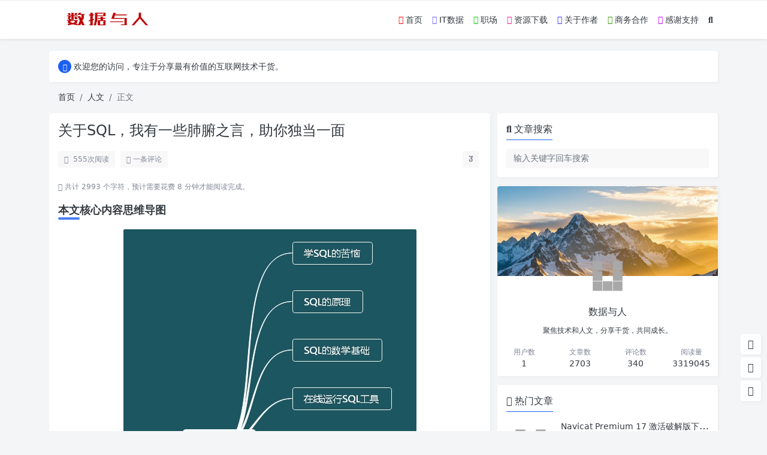

--- FILE ---
content_type: text/html; charset=UTF-8
request_url: http://www.shujuyr.com/168.html
body_size: 17937
content:
<!doctype html><html><head><script data-no-optimize="1">var litespeed_docref=sessionStorage.getItem("litespeed_docref");litespeed_docref&&(Object.defineProperty(document,"referrer",{get:function(){return litespeed_docref}}),sessionStorage.removeItem("litespeed_docref"));</script> <meta charset="UTF-8"><meta name="viewport" content="width=device-width, user-scalable=no, initial-scale=1.0, maximum-scale=1.0, minimum-scale=1.0"><meta http-equiv="X-UA-Compatible" content="ie=edge"><meta http-equiv='content-language' content='zh_CN'><link rel="shortcut icon" href="http://www.shujuyr.com/wp-content/uploads/2024/12/微信图片_20240311210457.jpg"><link rel="apple-touch-icon" href="http://www.shujuyr.com/wp-content/uploads/2024/12/微信图片_20240311210457.jpg"/><title>关于SQL，我有一些肺腑之言，助你独当一面 - 数据与人</title><meta name="keywords" content=""/><meta name="description" content="本文核心内容思维导图 一、学SQL的苦恼 很多朋友向我请教过如何学习SQL，我发现大家在学习 SQL 的时候，最大的问题不是 SQL 语法，而是对 SQL 原理的不熟悉。 对于初学者而言，往往被 SQL 能做什么，为什么会有 SQL 这门语言给迷惑到了。这篇文章，笔者希望给大家提供一种轻松学 ..."/><link rel="canonical" href="https://www.shujuyr.com/168.html"><meta name='robots' content='max-image-preview:large' /><style>img:is([sizes="auto" i], [sizes^="auto," i]) { contain-intrinsic-size: 3000px 1500px }</style><link data-optimized="2" rel="stylesheet" href="https://www.shujuyr.com/wp-content/litespeed/css/ecfea7d3b6d39b2116773052ee895843.css?ver=4364a" /><style id='puock-inline-css' type='text/css'>body{--pk-c-primary:#1c60f3}:root{--puock-block-not-tran:100%}</style><style id='classic-theme-styles-inline-css' type='text/css'>/*! This file is auto-generated */.wp-block-button__link{color:#fff;background-color:#32373c;border-radius:9999px;box-shadow:none;text-decoration:none;padding:calc(.667em + 2px) calc(1.333em + 2px);font-size:1.125em}.wp-block-file__button{background:#32373c;color:#fff;text-decoration:none}</style><script type="litespeed/javascript" data-src="http://www.shujuyr.com/wp-includes/js/jquery/jquery.min.js" id="jquery-core-js"></script><link rel="icon" href="https://www.shujuyr.com/wp-content/uploads/2020/06/cropped-数据与人1-32x32.jpg" sizes="32x32" /><link rel="icon" href="https://www.shujuyr.com/wp-content/uploads/2020/06/cropped-数据与人1-192x192.jpg" sizes="192x192" /><link rel="apple-touch-icon" href="https://www.shujuyr.com/wp-content/uploads/2020/06/cropped-数据与人1-180x180.jpg" /><meta name="msapplication-TileImage" content="https://www.shujuyr.com/wp-content/uploads/2020/06/cropped-数据与人1-270x270.jpg" /> <script type="litespeed/javascript">var _hmt=_hmt||[];(function(){var hm=document.createElement("script");hm.src="https://hm.baidu.com/hm.js?b3465b816b25f018aac1cc89778b84b6";var s=document.getElementsByTagName("script")[0];s.parentNode.insertBefore(hm,s)})()</script> </head><body class="puock-auto custom-background"><div><div class="progress" id="page-read-progress"><div class="progress-bar progress-bar-striped progress-bar-animated" aria-valuenow="0" aria-valuemin="0" aria-valuemax="100" role="progressbar"></div></div><div id="header-box" class=""></div><header id="header" class=" "><div class="navbar navbar-dark shadow-sm"><div class="container"> <a href="https://www.shujuyr.com" id="logo" class="navbar-brand logo-loop-light"> <img data-lazyloaded="1" src="[data-uri]" width="500" height="125" id="logo-light" alt="logo" class="w-100 " data-src="https://www.shujuyr.com/wp-content/uploads/2024/12/ssssjjjj.png"> <img data-lazyloaded="1" src="[data-uri]" width="500" height="125" id="logo-dark" alt="logo" class="w-100 d-none" data-src="https://www.shujuyr.com/wp-content/uploads/2024/12/ssssjjjj.png"> </a><div class="d-none d-lg-block puock-links"><div id="menus" class="t-md "><ul><li id='menu-item-64' class='menu-item-64 menu-item menu-item-type-custom menu-item-object-custom '><a class='ww' data-color='auto' href='http://www.shujuyr.com/'><i class="fas fa-home-lg-alt" style="color:#FF0000"></i> 首页</a><li id='menu-item-151' class='menu-item-151 menu-item menu-item-type-taxonomy menu-item-object-category '><a class='ww' data-color='auto' href='https://www.shujuyr.com/category/%e6%95%b0%e6%8d%ae/'><i class="fas fa-laptop-code" style="color:#6666ff"></i> IT数据</a><li id='menu-item-152' class='menu-item-152 menu-item menu-item-type-taxonomy menu-item-object-category current-post-ancestor current-menu-parent current-post-parent '><a class='ww' data-color='auto' href='https://www.shujuyr.com/category/%e4%ba%ba%e6%96%87/'><i class="fas fa-graduation-cap" style="color:#00cc00"></i> 职场</a><li id='menu-item-270' class='menu-item-270 menu-item menu-item-type-taxonomy menu-item-object-category '><a class='ww' data-color='auto' href='https://www.shujuyr.com/category/%e8%b5%84%e6%ba%90/'><i class="fas fa-book" style="color:#ff1493"></i> 资源下载</a><li id='menu-item-65' class='menu-item-65 menu-item menu-item-type-post_type menu-item-object-page '><a class='ww' data-color='auto' href='https://www.shujuyr.com/%e5%85%b3%e4%ba%8e'><i class="fas fa-user-graduate" style="color:#3333ff"></i> 关于作者</a><li id='menu-item-68' class='menu-item-68 menu-item menu-item-type-post_type menu-item-object-page '><a class='ww' data-color='auto' href='https://www.shujuyr.com/%e8%81%94%e7%b3%bb'><i class="fab fa-weixin" style="color:#339900"></i> 商务合作</a><li id='menu-item-8112' class='menu-item-8112 menu-item menu-item-type-custom menu-item-object-custom '><a class='ww' data-color='auto' href='http://www.shujuyr.com/8103.html'><i class="fas fa-heart" style="color:#cc00ff"></i> 感谢支持</a><li><a class="search-modal-btn" data-bs-toggle="tooltip" title="搜索" href="javascript:void(0)"><i class="fa fa-search"></i></a></li></ul></div></div><div class="mobile-menus d-block d-lg-none p-1 puock-text"> <i class="fa fa-bars t-md mr-2 mobile-menu-s"></i> <i class="search-modal-btn fa fa-search t-md position-relative" style="top:0.5px"></i></div></div></div></header><div id="search" class="d-none"><div class="w-100 d-flex justify-content-center"><div id="search-main" class="container p-block"><form class="global-search-form" action="https://www.shujuyr.com"><div class="search-layout"><div class="search-input"> <input required type="text" name="s" class="form-control" placeholder="请输入搜索关键字"></div><div class="search-start"> <button type="submit" class="btn-dark btn"><i class="fa fa-search mr-1"></i>搜索</button></div><div class="search-close-btn"> <button type="button" class="btn-danger btn ml-1 search-modal-btn"><i class="fa fa-close"></i></button></div></div></form></div></div></div><div id="mobile-menu" class="d-none"><div class="menus"><div class="p-block"><div class="text-end"><i class="fa fa-close t-xl puock-link mobile-menu-close ta3"></i></div><nav><ul class='puock-links t-md'><li id='menu-item-64' class='menu-item-64 menu-item menu-item-type-custom menu-item-object-custom '><span><a href="http://www.shujuyr.com/"><i class="fas fa-home-lg-alt" style="color:#FF0000"></i> 首页</a></span><li id='menu-item-151' class='menu-item-151 menu-item menu-item-type-taxonomy menu-item-object-category '><span><a href="https://www.shujuyr.com/category/%e6%95%b0%e6%8d%ae/"><i class="fas fa-laptop-code" style="color:#6666ff"></i> IT数据</a></span><li id='menu-item-152' class='menu-item-152 menu-item menu-item-type-taxonomy menu-item-object-category current-post-ancestor current-menu-parent current-post-parent '><span><a href="https://www.shujuyr.com/category/%e4%ba%ba%e6%96%87/"><i class="fas fa-graduation-cap" style="color:#00cc00"></i> 职场</a></span><li id='menu-item-270' class='menu-item-270 menu-item menu-item-type-taxonomy menu-item-object-category '><span><a href="https://www.shujuyr.com/category/%e8%b5%84%e6%ba%90/"><i class="fas fa-book" style="color:#ff1493"></i> 资源下载</a></span><li id='menu-item-65' class='menu-item-65 menu-item menu-item-type-post_type menu-item-object-page '><span><a href="https://www.shujuyr.com/%e5%85%b3%e4%ba%8e"><i class="fas fa-user-graduate" style="color:#3333ff"></i> 关于作者</a></span><li id='menu-item-68' class='menu-item-68 menu-item menu-item-type-post_type menu-item-object-page '><span><a href="https://www.shujuyr.com/%e8%81%94%e7%b3%bb"><i class="fab fa-weixin" style="color:#339900"></i> 商务合作</a></span><li id='menu-item-8112' class='menu-item-8112 menu-item menu-item-type-custom menu-item-object-custom '><span><a href="http://www.shujuyr.com/8103.html"><i class="fas fa-heart" style="color:#cc00ff"></i> 感谢支持</a></span></ul></nav></div></div></div><div id="mobile-menu-backdrop" class="modal-backdrop d-none"></div><div id="search-backdrop" class="modal-backdrop d-none"></div><div id="post" class="container mt20"><div class="puock-text p-block t-md global-top-notice"><div data-swiper="init" data-swiper-class="global-top-notice-swiper" data-swiper-args='{"direction":"vertical","autoplay":{"delay":3000,"disableOnInteraction":false},"loop":true}'><div class="swiper global-top-notice-swiper"><div class="swiper-wrapper"><div class="swiper-slide t-line-1"> <a class="ta3" data-no-instant href="javascript:void(0)"> <span class="notice-icon"><i class="fa fa-volume-up"></i></span> <span>欢迎您的访问，专注于分享最有价值的互联网技术干货。</span> </a></div><div class="swiper-slide t-line-1"> <a class="ta3" data-no-instant href="javascript:void(0)"> <span class="notice-icon"><i class="fa fa-volume-up"></i></span> <span>如您看到文章有误、链接失效，可以留言给我们，我们将及时处理。</span> </a></div><div class="swiper-slide t-line-1"> <a class="ta3" data-no-instant href="https://www.shujuyr.com/"> <span class="notice-icon"><i class="fa fa-volume-up"></i></span> <span>Ctrl+D 收藏本站，防止丢失。</span> </a></div></div></div></div></div><div id="breadcrumb" class=""><nav aria-label="breadcrumb"><ol class="breadcrumb"><li class="breadcrumb-item"><a class="a-link" href="https://www.shujuyr.com">首页</a></li><li class="breadcrumb-item"><a class="a-link" href="https://www.shujuyr.com/category/%e4%ba%ba%e6%96%87/">人文</a></li><li class="breadcrumb-item active " aria-current="page">正文</li></div></nav></ol><div class="row row-cols-1 post-row"><div id="post-main" class="col-lg-8 col-md-12 "><div class="p-block"><div><h1 id="post-title" class="mb-0 puock-text t-xxl">关于SQL，我有一些肺腑之言，助你独当一面</h1></div><div class="options p-flex-sbc mt20"><div><div class="option puock-bg ta3 t-sm mr-1"><i class="fa-regular fa-eye mr-1"></i> <span id="post-views">555</span><span>次阅读</span></div> <a href="#comments"><div class="option puock-bg ta3 t-sm mr-1"><i class="fa-regular fa-comment mr-1"></i>一条评论</div> </a></div><div><div class="option puock-bg ta3 t-sm mr-1 d-none d-lg-inline-block post-main-size"> <i class="fa fa-up-right-and-down-left-from-center"></i></div></div></div><div class="mt20 entry-content-box"><div class="entry-content show-link-icon content-main puock-text "><p class="fs12 c-sub no-indent"> <i class="fa-regular fa-clock"></i> 共计 2993 个字符，预计需要花费 8 分钟才能阅读完成。</p><h5 class="wp-block-heading"><strong>本文核心内容思维导图<br /></strong></h5><div class="wp-block-group"><div class="wp-block-group__inner-container is-layout-flow wp-block-group-is-layout-flow"><figure class="wp-block-image size-large"><img title="关于SQL，我有一些肺腑之言，助你独当一面" alt="关于SQL，我有一些肺腑之言，助你独当一面" fetchpriority="high" decoding="async" width="489" height="727" class="wp-image-169" data-src="https://www.shujuyr.com/wp-content/uploads/2020/06/关于SQL.jpg" data-lazy="true" src="http://www.shujuyr.com/wp-content/themes/wordpress-theme-puock-2.8.11/assets/img/z/load.svg" alt="" srcset="https://www.shujuyr.com/wp-content/uploads/2020/06/关于SQL.jpg 489w, https://www.shujuyr.com/wp-content/uploads/2020/06/关于SQL-202x300.jpg 202w" sizes="(max-width: 489px) 100vw, 489px" /></figure/></div></div><h4 class="wp-block-heading"><strong>一、学SQL的苦恼</strong></h4><hr class="wp-block-separator" /><p>很多朋友向我请教过如何学习SQL，我发现大家在学习 SQL 的时候，最大的问题不是 SQL 语法，而是对 SQL 原理的不熟悉。</p><p>对于初学者而言，往往被 SQL 能做什么，为什么会有 SQL 这门语言给迷惑到了。这篇文章，笔者希望给大家提供一种轻松学 SQL 的方法。<strong><br /></strong></p><h4 class="wp-block-heading"><strong>二、SQL 的原理</strong></h4><hr class="wp-block-separator" /><p>SQL 的原理，说白了非常简单，一言以蔽之：<strong>集合运算</strong>。</p><p>所有复杂的 SQL 语句，命令都是围绕着这个本质在做文章。来，让我们回顾一下集合的概念集合，最简单的例子就是数组，比如 { a, b, c, d}。</p><h4 class="wp-block-heading"><strong>三、SQL 的数学基础</strong></h4><hr class="wp-block-separator" /><p><strong>无非就是交换律/结合律/分配率/同一律</strong>千万别被教科书上的数学符号吓到，而失去了学习SQL的兴趣。我知道对你完全是小菜一碟。</p><h4 class="wp-block-heading"><strong>四，在线运行SQL工具</strong></h4><hr class="wp-block-separator" /><p><strong>推荐可在线执行SQL的工具: http://sqlfiddle.com/</strong><br />这款工具，有两大特点：</p><ul class="wp-block-list"><li>支持六大数据库，MySQL,Oracle,SQL Server,PostgreSQL,SQLite;</li><li>支持在线编辑及执行SQL，无需自搭数据库环境</li></ul><p>简单了解下：</p><p>可以选择任意数据库进行模拟操练，免去搭环境的时间。我们成功的完成了第一步。</p><p>&nbsp;</p><h4 class="wp-block-heading"><strong>五、SQL 简易实战</strong></h4><p>基础阶段无非就是增删改查，本文就不再一一演示。</p><p>到此为止，所有的SQL基本操作你都会了。</p><p>&nbsp;</p><h4 class="wp-block-heading"><strong>六、SQL 晋级分水岭</strong></h4><hr class="wp-block-separator" /><p>勤能补拙是良训，一分辛苦一份才。高薪意味着有竞争力，有竞争力意味着花过功夫磨炼，看一遍就会的东西是要烂大街的。</p><p>因此当大家都度过第一阶段之后，如何意识到还有第二阶段，第三阶段，甚至第四阶段就很重要了。那会影响你的长期发展。舒适区是留给平庸者的。</p><p><strong>注：技术角度可分为入门，初级，高级，资深这四个阶段，并不代表做到资深，你一定能年薪百万。很多朋友咨询我的第一个问题是，“老师，以我的水平，能要个30K不？” 这我不打包票，能做到什么收入完全看你水平和天意（没错，很多时候，赚大钱靠运气）</strong></p><p>刷过几道题之后，SQL的基本语法掌握了。然后进入下一个阶段，开始大量刷题。简单粗暴。这里推荐牛客网，不再多做介绍。</p><p>理论结合实战,推挤几本书基础类书籍，具体看哪一本，依据你使用的数据库软件来：<br />《SQL 必知必会》(综合)<br />《T-SQL Querying》中文《T-SQL 查询》（SQL Server适用）<br />《Oracle编程艺术》（Oracle适用，只要是 ASK Tom 主编 Thomas Kyte 的著作不会错）</p><p>&nbsp;</p><h4 class="wp-block-heading"><strong>七、SQL 数据库深入学习</strong></h4><hr class="wp-block-separator" /><p>过了大量刷题的阶段，可以说基本上所有的 SQL 命令你都掌握了，面试也更有自信了，接下来应该来挑战下高难度了。</p><p>SQL你会写了，小王也会写，但是你写的SQL要执行20s，小王写的只需要0.2s，你说上线谁的？</p><p>这不是一道选择题。到了该修炼下SQL性能调优的时候了，这才是你迈向大神的坚实的一步。</p><p>这里推荐几本经典书籍：</p><p><strong>综合类的数据库调优书：</strong></p><p>《数据库索引设计与优化》<br />《数据查询优化器的艺术》</p><p><strong>Oracle 相关调优书：</strong></p><p>《Oracle Concepts》<br />《Oracle 体系架构》</p><p><strong>MySQL 相关调优书：</strong></p><p>《高性能 MySQL》</p><p><strong>SQL Server 相关调优书:</strong></p><p>《Inside SQL Server 》系列<br />《T-SQL 性能调优密集-基于 SQL Server 2012 窗口函数》</p><p>这些书看下来应该会耗掉你2-3年的时间（如果你认真钻研的话）。</p><h3 class="wp-block-heading"><strong>八、SQL 人的职业生涯</strong></h3><hr class="wp-block-separator" /><p>终于来到这里了，当任何超过5秒的SQL，在你手下都变成了秒出时，恭喜你，你已经成为别人眼中的SQL优化大师了。</p><p>此时，你到达了职业生涯的分水岭。</p><p><strong>走向技术专家 or 转向管理层</strong>如果你就喜欢指挥机器干活，那就选择偏技术的方向，比如运维DBA，数据库研发。</p><p>从事这条路线，意味着你要懂的更多的边角料知识，比如操作系统，网络协议，自动化编程，架构设计，分布式计算，云计算等。这些知识资料有现成的资料可以参考，<strong>只要耐得下心来学</strong>，一定有成功出头的那一天。</p><p>但也极其容易放弃，因为东西实在太多，太杂，而且有些边缘性的学科，一时半会你还用不到。</p><p>前进的过程中，你的任何一个缺点都会伴随每一次的故障而被无限放大，被很多同事视为毫无战斗力，让你自己都开始怀疑自己，鄙视自己。</p><p>你需要把自己修炼的和马龙一样，做一个六边形战士。</p><p>干这行，还要有一颗强大的心脏，在无数次自我怀疑中，你要坚挺自己的信念，不要怀疑自己的判断，丢失基本判断能力。</p><p><strong>运维不仅仅是个智力活，还是个体力活</strong>。你是不是觉得白天DBA总是很闲？但是一到晚上，你们的活儿才刚刚开始。有索引重建/DG切换/数据库hang住了；有集群节点宕机，需要更换机器了，等等。</p><p>总之必须赶在天亮业务开始之前修复。为了工作，多少年轻的DBA都曾在高压现场，留下了人生中第一口鲜血。你也可以转向管理层，难不？难！</p><p>首先恭喜你，你选了一条可以通向公司高层的路。也许是 CTO,也许是CEO，迎娶白富美，走向人生巅峰指日可待。</p><p>通过做数据运行，数据产品，或者数据分析，你认识了全公司上上下下的大小头目，今天运营总监约你吃午饭，明天生产总监喊你下午茶。太阳底下没有新鲜事，他们的饭局都暗藏杀机，总之他们饭局上有意无意流露的一切需求，都希望你全部搞定。</p><p>你说你团队人手不够，公司不肯招人，跟他们有什么关系？你说你excel就能实现的功能，为什么非要整一套炫酷而无任何实用价值的可视化报表分析软件？他们觉得炫酷就对了。</p><p>你说你这个需求要时间，希望给你一个月，他们拍着你的肩膀说，“你可以的，要相信自己。俩天，顶多两天就能搞定！”</p><p>带着这么多需求回到你的办公室，看着满脸青春的这些小伙小姑娘们，刷着微博朋友圈，你好忍心让他们陪你加班到凌晨，还自费打滴滴么！</p><p>需求终于做出来了，这里数据改一下，那个版面太丑了，好吧，明天下班前我们再谈。终于赶在deadline之前做完了，“怎么样，我说你可以的吧，看好你哦。这样，我们昨天几个人会后碰了下，发现你原来的设计也挺好，只是稍微还要再改改；还有，数据需要增加导入导出功能…”</p><p>如此反反复复，来来回回的折腾，某天你突然感慨，与机器打交道，累，与人打交道，更累。此时，你会坚持自己的选择是对的吗。</p><p>在这些零零碎碎的项目锻炼中，你能否总结有效的规律，提高自己业务沟通的能力，掌握数据治理的策略，严格把控项目管理的进度，都成了你的必修课。</p><p>&nbsp;</p><h4 class="wp-block-heading"><strong>九、SQL 数据库必读书单</strong></h4><hr class="wp-block-separator" /><p>如果你选的是 DBA，除了各家数据库文档要通读之外，还需要补充云计算相关，现在云计算很火了，好像不了解一下就落伍了，谁让技术迭代这么快呢：</p><p>《数据库系统实现》<br />《云计算通俗讲义》<br />《让云落地：云计算服务模式》<br />《云计算架构技术与实践》</p><p>如果你选的是业务设计（无论是运营，产品，数据分析，尤其是数据分析师），那么这些书，肯定是要读一读的<strong>Kimball 的系列书：</strong></p><p>《维度建模权威指南》<br />《数据仓库与商业智能宝典-成功设计、部署和维护 DW/BI 系统》</p><p><strong>业务场景解决方案：</strong></p><p>《计算广告》<br />《推荐系统实战》<br />《决战大数据》<br />《大数据之路-阿里巴巴大数据实践》<br />《企业IT架构转型之道》<br />《设计数据密集型应用》</p><p><strong>大数据系列：</strong>《Hadoop 权威指南》<br />《Spark 权威指南》<br />《Hive 编程》<br />《Hive 实战》<br />《Spark 高级数据分析》<br />《Hadoop构建数据仓库实践》</p><p>以上就是本文全部内容了。不管从事什么工作，真心祝福各位都能找到适合自己的道路并一步一个脚印的走下去。</p><p>祝各位成功的一天早日到来。<br />全文完</p><figure class="wp-block-image"><img title="关于SQL，我有一些肺腑之言，助你独当一面" alt="关于SQL，我有一些肺腑之言，助你独当一面" decoding="async" class="wp-image-1428" data-src="https://www.shujuyr.com/wp-content/uploads/2021/06/%E5%88%86%E5%89%B2%E7%BA%BF.png" data-lazy="true" src="http://www.shujuyr.com/wp-content/themes/wordpress-theme-puock-2.8.11/assets/img/z/load.svg" alt="" /></figure/><p><strong>聚焦技术与人文，分享干货，共同成长</strong><br /><strong>更多内容请关注“数据与人”</strong></p><figure class="wp-block-image"><img title="关于SQL，我有一些肺腑之言，助你独当一面" alt="关于SQL，我有一些肺腑之言，助你独当一面" decoding="async" class="wp-image-1427" data-src="https://www.shujuyr.com/wp-content/uploads/2021/06/%E6%95%B0%E6%8D%AE%E4%B8%8E%E4%BA%BA.jpg" data-lazy="true" src="http://www.shujuyr.com/wp-content/themes/wordpress-theme-puock-2.8.11/assets/img/z/load.svg" alt="" /></figure/></div><div class="t-separator c-sub t-sm mt30">正文完</div><div class="footer-info puock-text mt20"><div class="p-flex-sbc mt20 t-sm"><div> <span>发表至：</span><a class=" mr5" href="https://www.shujuyr.com/category/%e4%ba%ba%e6%96%87/"><i class="fa-regular fa-folder-open"></i> 人文</a> <a class=" mr5" href="https://www.shujuyr.com/category/%e8%81%8c%e5%9c%ba/"><i class="fa-regular fa-folder-open"></i> 职场</a></div><div> <span class="c-sub"><i class="fa-regular fa-clock"></i> 2020-06-19</span></div></div></div></div><div class="mt15 post-action-panel"><div class="post-action-content"><div class="d-flex justify-content-center w-100 c-sub"><div class="circle-button puock-bg text-center " id="post-like" data-id="168"> <i class="fa-regular fa-thumbs-up t-md"></i>&nbsp;<span class="t-sm">0</span></div><div class="circle-button puock-bg text-center pk-modal-toggle" title="赞赏" data-once-load="true" data-url="https://www.shujuyr.com/wp-admin/admin-ajax.php?action=pk_ajax_dialog_reward"> <i class="fa fa-sack-dollar"></i></div><div class="circle-button puock-bg text-center pk-modal-toggle" title="分享" data-once-load="true" data-url="https://www.shujuyr.com/wp-admin/admin-ajax.php?action=pk_ajax_dialog_post_share&id=168"> <i class="fa fa-share-from-square t-md"></i></div><div class="ls"><div class="circle-button puock-bg text-center post-menu-toggle post-menus-box"><i class="fa fa-bars t-md"></i></div></div></div></div></div></div><div class="p-block p-flex-sc"><div class="mr-3 p-flex-sk-0"> <img data-lazyloaded="1" src="[data-uri]" width="150" height="150" class="md-avatar mt-1" data-src="https://www.shujuyr.com/wp-content/uploads/2024/12/微信图片_20240311210457-150x150.jpg" alt="数据与人" title="数据与人"></div><div class="puock-text t-md"><div> <span class="font-weight-bold">版权声明：</span><span>本站原创文章，由</span> <a class="a-link" href="https://www.shujuyr.com/author/shujuyr/">数据与人 </a>于2020-06-19发表，共计2993字。</div><div class="mt-2"> <span class="font-weight-bold c-sub">转载说明：</span><span class="c-sub">除特殊说明外本站文章皆由CC-4.0协议发布，若要转载请注明出处。</span></div></div></div><div class="p-block p-lf-15"><div class="row text-center pd-links single-next-or-pre t-md "><div class="col-6 p-border-r-1 p-0"> <a href="https://www.shujuyr.com/135.html" rel="prev"><div class='abhl puock-text'><p class='t-line-1'>毕业五年，职业发展进入瓶颈期，该如何破局？</p><span>上一篇</span></div></a></div><div class="col-6 p-0"> <a href="https://www.shujuyr.com/175.html" rel="next"><div class='abhl puock-text'><p class='t-line-1'>当我谈论数据的时候，我在谈论什么</p><span>下一篇</span></div></a></div></div></div><div class="p-block" id="comments"><div> <span class="t-lg border-bottom border-primary puock-text pb-2"><i class="fa-regular fa-comments mr-1"></i>评论（一条评论）</span></div><div class="mt20 clearfix" id="comment-form-box"><form class="mt10" id="comment-form" method="post" action="https://www.shujuyr.com/wp-admin/admin-ajax.php?action=comment_ajax"><div class="form-group"><textarea placeholder="世界这么大发表一下你的看法~" id="comment" name="comment" class="form-control form-control-sm t-sm" rows="4"></textarea></div><div class="row row-cols-1 comment-info"> <input type="text" value="0" hidden name="comment-logged" id="comment-logged"><div class="col-12 col-sm-4"><input type="text" id="comment_author" name="author" class="form-control form-control-sm t-sm" placeholder="昵称（必填）"></div><div class="col-12 col-sm-4"><input type="email" id="comment_email" name="email" class="form-control form-control-sm t-sm" placeholder="邮箱（必填）"></div><div class="col-12 col-sm-4"><input type="text" id="comment_url" name="url" class="form-control form-control-sm t-sm" placeholder="网站"></div></div> <input type="text" hidden name="comment_post_ID" value="168"> <input type="text" hidden id="comment_parent" name="comment_parent" value=""><div class="p-flex-sbc mt10"><div></div><div> <button id="comment-cancel" type="button" class="btn btn-outline-dark d-none btn-ssm">取消</button> <button id="comment-smiley" class="btn btn-outline-secondary btn-ssm pk-modal-toggle" type="button" title="表情" data-once-load="true" data-url="https://www.shujuyr.com/wp-admin/admin-ajax.php?action=pk_ajax_dialog_smiley"> <i class="fa-regular fa-face-smile t-md"></i></button> <button id="comment-submit" type="submit" class="btn btn-primary btn-ssm"><i class="fa-regular fa-paper-plane"></i>&nbsp;发布评论 </button></div></div></form></div><div id="comment-ajax-load" class="text-center mt20 d-none"><div class="pk-skeleton _comment"><div class="_h"><div class="_avatar"></div><div class="_info"><div class="_name"></div><div class="_date"></div></div></div><div class="_text"><div></div><div></div><div></div></div></div><div class="pk-skeleton _comment"><div class="_h"><div class="_avatar"></div><div class="_info"><div class="_name"></div><div class="_date"></div></div></div><div class="_text"><div></div><div></div><div></div></div></div><div class="pk-skeleton _comment"><div class="_h"><div class="_avatar"></div><div class="_info"><div class="_name"></div><div class="_date"></div></div></div><div class="_text"><div></div><div></div><div></div></div></div></div><div id="post-comments"><div id="comment-6" class="post-comment"><div class="info"><div> <img src="http://www.shujuyr.com/wp-content/themes/wordpress-theme-puock-2.8.11/assets/img/z/load.svg" data-src="https://www.shujuyr.com/wp-content/uploads/2024/12/微信图片_20240311210457-150x150.jpg" class="avatar avatar-64 photo md-avatar lazy" width="60" height="60"></div><div class="ml-2 two-info"><div class="puock-text ta3b"> <span class="t-md puock-links"><a href='https://www.shujuyr.com/author/shujuyr/' class='url'>数据与人</a></span></div><div class="t-sm c-sub"> <span>2020-06-19 16:20:12</span> <a id="comment-reply-6" data-id="6" class="hide-info animated bounceIn c-sub-a t-sm ml-1 comment-reply" href="javascript:void(0)" title="回复此评论"><i class="fa fa-share-from-square"></i> <span class="comment-reply-text">回复</span></a></div></div></div><div class="content"><div class="content-text t-md mt10 puock-text" ><p>可以</p><div class="comment-os c-sub"></div></div><div class="comment-box-reply d-none" id="comment-box-6"></div></div></li></div><div class="mt20 p-flex-s-right" data-no-instant><ul class="pagination comment-ajax-load"></ul></div></div></div></div><div id="sidebar" class=" col-lg-4 d-none d-lg-block"><div class="sidebar-main"><div class="p-block"><div> <span class="t-lg border-bottom border-primary puock-text pb-2"><i class="fa fa-search mr-1"></i>文章搜索</span></div><div class="mt20"><form class="global-search-form" action="https://www.shujuyr.com" method="get"><div class="input-group"> <input type="text" name="s" class="form-control t-md" placeholder="输入关键字回车搜索"></div></form></div></div><div class="widget-puock-author widget"><div class="header" style="background-image: url('https://www.shujuyr.com/wp-content/uploads/2024/12/beijingtu1.png')"> <img src='http://www.shujuyr.com/wp-content/themes/wordpress-theme-puock-2.8.11/assets/img/z/load.svg' class='lazy avatar' data-src='https://www.shujuyr.com/wp-content/uploads/2024/12/微信图片_20240311210457-150x150.jpg' alt="数据与人" title="数据与人"></div><div class="content t-md puock-text"><div class="text-center p-2"><div class="t-lg">数据与人</div><div class="mt10 t-sm">聚焦技术和人文，分享干货，共同成长。</div></div><div class="row mt10"><div class="col-3 text-center"><div class="c-sub t-sm">用户数</div><div>1</div></div><div class="col-3 text-center"><div class="c-sub t-sm">文章数</div><div>2703</div></div><div class="col-3 text-center"><div class="c-sub t-sm">评论数</div><div>340</div></div><div class="col-3 text-center"><div class="c-sub t-sm">阅读量</div><div>3319045</div></div></div></div></div><div class="pk-widget p-block "><div> <span class="t-lg border-bottom border-primary puock-text pb-2"><i class="fa fa-chart-simple mr-1"></i>热门文章</span></div><div class="mt20"><div class="mt10"><div class="widget-common-media-post"> <a class="img ww" title="Navicat Premium 17 激活破解版下载及安装教程 " href="https://www.shujuyr.com/9735.html"><img src='http://www.shujuyr.com/wp-content/themes/wordpress-theme-puock-2.8.11/assets/img/z/load.svg' class='lazy ' data-src='http://www.shujuyr.com/wp-content/themes/wordpress-theme-puock-2.8.11/timthumb.php?w=120&h=80&a=c&zc=1&q=90&src=https://www.shujuyr.com/wp-content/uploads/2024/08/88fb96f8gy1hpx4fxasr7j21xn10i7b0.jpg' alt="Navicat Premium 17 激活破解版下载及安装教程 "/></a><div class="info"><h2 class="t-lg t-line-1"><a class="a-link t-w-400 t-md" title="Navicat Premium 17 激活破解版下载及安装教程 " href="https://www.shujuyr.com/9735.html">Navicat Premium 17 激活破解版下载及安装教程 </a></h2><div class="description t-sm c-sub text-3line">Navicat Premium 17 激活破解版下载及安装教程 </div></div></div></div><div class="mt10"><div class="widget-common-media-post"> <a class="img ww" title="Adobe Acrobat Pro DC 2025中文破解版下载及安装实用教程" href="https://www.shujuyr.com/11596.html"><img src='http://www.shujuyr.com/wp-content/themes/wordpress-theme-puock-2.8.11/assets/img/z/load.svg' class='lazy ' data-src='http://www.shujuyr.com/wp-content/themes/wordpress-theme-puock-2.8.11/timthumb.php?w=120&h=80&a=c&zc=1&q=90&src=https://www.shujuyr.com/wp-content/uploads/2025/08/20250310035834288.png' alt="Adobe Acrobat Pro DC 2025中文破解版下载及安装实用教程"/></a><div class="info"><h2 class="t-lg t-line-1"><a class="a-link t-w-400 t-md" title="Adobe Acrobat Pro DC 2025中文破解版下载及安装实用教程" href="https://www.shujuyr.com/11596.html">Adobe Acrobat Pro DC 2025中文破解版下载及安装实用教程</a></h2><div class="description t-sm c-sub text-3line">Adobe Acrobat Pro DC 2025中文破解版下载及安装实用教程</div></div></div></div><div class="mt10"><div class="widget-common-media-post"> <a class="img ww" title="Adobe Acrobat Pro DC 2024中文破解版下载及安装实用教程" href="https://www.shujuyr.com/11590.html"><img src='http://www.shujuyr.com/wp-content/themes/wordpress-theme-puock-2.8.11/assets/img/z/load.svg' class='lazy ' data-src='http://www.shujuyr.com/wp-content/themes/wordpress-theme-puock-2.8.11/timthumb.php?w=120&h=80&a=c&zc=1&q=90&src=https://www.shujuyr.com/wp-content/uploads/2025/08/20250310035834288.png' alt="Adobe Acrobat Pro DC 2024中文破解版下载及安装实用教程"/></a><div class="info"><h2 class="t-lg t-line-1"><a class="a-link t-w-400 t-md" title="Adobe Acrobat Pro DC 2024中文破解版下载及安装实用教程" href="https://www.shujuyr.com/11590.html">Adobe Acrobat Pro DC 2024中文破解版下载及安装实用教程</a></h2><div class="description t-sm c-sub text-3line">Adobe Acrobat Pro DC 2024中文破解版下载及安装实用教程</div></div></div></div><div class="mt10"><div class="widget-common-media-post"> <a class="img ww" title="福昕高级PDF编辑器专业版 v2025 中文激活版" href="https://www.shujuyr.com/11517.html"><img src='http://www.shujuyr.com/wp-content/themes/wordpress-theme-puock-2.8.11/assets/img/z/load.svg' class='lazy ' data-src='http://www.shujuyr.com/wp-content/themes/wordpress-theme-puock-2.8.11/timthumb.php?w=120&h=80&a=c&zc=1&q=90&src=https://www.shujuyr.com/wp-content/uploads/2025/06/image-3.png' alt="福昕高级PDF编辑器专业版 v2025 中文激活版"/></a><div class="info"><h2 class="t-lg t-line-1"><a class="a-link t-w-400 t-md" title="福昕高级PDF编辑器专业版 v2025 中文激活版" href="https://www.shujuyr.com/11517.html">福昕高级PDF编辑器专业版 v2025 中文激活版</a></h2><div class="description t-sm c-sub text-3line">福昕高级pdf编辑器破解版</div></div></div></div><div class="mt10"><div class="widget-common-media-post"> <a class="img ww" title="XMind 2025 v25 破解版&amp;绿色版下载及安装教程" href="https://www.shujuyr.com/11300.html"><img src='http://www.shujuyr.com/wp-content/themes/wordpress-theme-puock-2.8.11/assets/img/z/load.svg' class='lazy ' data-src='http://www.shujuyr.com/wp-content/themes/wordpress-theme-puock-2.8.11/timthumb.php?w=120&h=80&a=c&zc=1&q=90&src=https://www.shujuyr.com/wp-content/uploads/2025/03/image-2-1024x726.png' alt="XMind 2025 v25 破解版&amp;绿色版下载及安装教程"/></a><div class="info"><h2 class="t-lg t-line-1"><a class="a-link t-w-400 t-md" title="XMind 2025 v25 破解版&amp;绿色版下载及安装教程" href="https://www.shujuyr.com/11300.html">XMind 2025 v25 破解版&amp;绿色版下载及安装教程</a></h2><div class="description t-sm c-sub text-3line">XMind 2025 v25 破解版&绿色版下载及安装教程</div></div></div></div><div class="mt10"><div class="widget-common-media-post"> <a class="img ww" title="Go Web 编程 pdf下载" href="https://www.shujuyr.com/3983.html"><img src='http://www.shujuyr.com/wp-content/themes/wordpress-theme-puock-2.8.11/assets/img/z/load.svg' class='lazy ' data-src='http://www.shujuyr.com/wp-content/themes/wordpress-theme-puock-2.8.11/timthumb.php?w=120&h=80&a=c&zc=1&q=90&src=https://www.shujuyr.com/wp-content/uploads/2021/11/image-328.png' alt="Go Web 编程 pdf下载"/></a><div class="info"><h2 class="t-lg t-line-1"><a class="a-link t-w-400 t-md" title="Go Web 编程 pdf下载" href="https://www.shujuyr.com/3983.html">Go Web 编程 pdf下载</a></h2><div class="description t-sm c-sub text-3line">好书</div></div></div></div></div></div><div class="pk-widget p-block "><div> <span class="t-lg border-bottom border-primary puock-text pb-2"><i class="fa fa-chart-simple mr-1"></i>随机文章</span></div><div class="mt20"><div class="mt10"><div class="widget-common-media-post"> <a class="img ww" title="JavaScript基础教程 pdf下载" href="https://www.shujuyr.com/3582.html"><img src='http://www.shujuyr.com/wp-content/themes/wordpress-theme-puock-2.8.11/assets/img/z/load.svg' class='lazy ' data-src='http://www.shujuyr.com/wp-content/themes/wordpress-theme-puock-2.8.11/timthumb.php?w=120&h=80&a=c&zc=1&q=90&src=http://www.shujuyr.com/wp-content/uploads/2021/04/%E6%95%B0%E6%8D%AE%E4%B8%8E%E4%BA%BA-1.jpg' alt="JavaScript基础教程 pdf下载"/></a><div class="info"><h2 class="t-lg t-line-1"><a class="a-link t-w-400 t-md" title="JavaScript基础教程 pdf下载" href="https://www.shujuyr.com/3582.html">JavaScript基础教程 pdf下载</a></h2><div class="description t-sm c-sub text-3line">在主流计算平台全面转向Web的今天，JavaScript理所当然地成为广大开发人员必须熟练掌握的一项基本技术。</div></div></div></div><div class="mt10"><div class="widget-common-media-post"> <a class="img ww" title="从实践中学习Nessus与OpenVAS漏洞扫描 PDF下载" href="https://www.shujuyr.com/11295.html"><img src='http://www.shujuyr.com/wp-content/themes/wordpress-theme-puock-2.8.11/assets/img/z/load.svg' class='lazy ' data-src='http://www.shujuyr.com/wp-content/themes/wordpress-theme-puock-2.8.11/timthumb.php?w=120&h=80&a=c&zc=1&q=90&src=https://www.shujuyr.com/wp-content/uploads/2025/03/image.png' alt="从实践中学习Nessus与OpenVAS漏洞扫描 PDF下载"/></a><div class="info"><h2 class="t-lg t-line-1"><a class="a-link t-w-400 t-md" title="从实践中学习Nessus与OpenVAS漏洞扫描 PDF下载" href="https://www.shujuyr.com/11295.html">从实践中学习Nessus与OpenVAS漏洞扫描 PDF下载</a></h2><div class="description t-sm c-sub text-3line">本书基于Nessus和OpenVAS这两款软件，结合大量实例讲解如何进行漏洞扫描。</div></div></div></div><div class="mt10"><div class="widget-common-media-post"> <a class="img ww" title="jQuery权威指南(第2版) PDF下载" href="https://www.shujuyr.com/9582.html"><img src='http://www.shujuyr.com/wp-content/themes/wordpress-theme-puock-2.8.11/assets/img/z/load.svg' class='lazy ' data-src='http://www.shujuyr.com/wp-content/themes/wordpress-theme-puock-2.8.11/timthumb.php?w=120&h=80&a=c&zc=1&q=90&src=http://www.shujuyr.com/wp-content/uploads/2021/04/%E6%95%B0%E6%8D%AE%E4%B8%8E%E4%BA%BA-1.jpg' alt="jQuery权威指南(第2版) PDF下载"/></a><div class="info"><h2 class="t-lg t-line-1"><a class="a-link t-w-400 t-md" title="jQuery权威指南(第2版) PDF下载" href="https://www.shujuyr.com/9582.html">jQuery权威指南(第2版) PDF下载</a></h2><div class="description t-sm c-sub text-3line">jQuery权威指南(第2版)</div></div></div></div><div class="mt10"><div class="widget-common-media-post"> <a class="img ww" title="每天5分钟玩转Kubernetes PDF下载" href="https://www.shujuyr.com/7003.html"><img src='http://www.shujuyr.com/wp-content/themes/wordpress-theme-puock-2.8.11/assets/img/z/load.svg' class='lazy ' data-src='http://www.shujuyr.com/wp-content/themes/wordpress-theme-puock-2.8.11/timthumb.php?w=120&h=80&a=c&zc=1&q=90&src=http://www.shujuyr.com/wp-content/uploads/2021/04/%E6%95%B0%E6%8D%AE%E4%B8%8E%E4%BA%BA-1.jpg' alt="每天5分钟玩转Kubernetes PDF下载"/></a><div class="info"><h2 class="t-lg t-line-1"><a class="a-link t-w-400 t-md" title="每天5分钟玩转Kubernetes PDF下载" href="https://www.shujuyr.com/7003.html">每天5分钟玩转Kubernetes PDF下载</a></h2><div class="description t-sm c-sub text-3line">《每天5分钟玩转 Kubernetes》主要面向微服务软件开发人员，以及 IT 实施和运维工程师等相关人员，也适合作为高等院校和培训学校相关专业的教学参考书。</div></div></div></div><div class="mt10"><div class="widget-common-media-post"> <a class="img ww" title="Linux防火墙（第4版）PDF下载" href="https://www.shujuyr.com/7250.html"><img src='http://www.shujuyr.com/wp-content/themes/wordpress-theme-puock-2.8.11/assets/img/z/load.svg' class='lazy ' data-src='http://www.shujuyr.com/wp-content/themes/wordpress-theme-puock-2.8.11/timthumb.php?w=120&h=80&a=c&zc=1&q=90&src=https://www.shujuyr.com/wp-content/uploads/2024/03/image-46.png' alt="Linux防火墙（第4版）PDF下载"/></a><div class="info"><h2 class="t-lg t-line-1"><a class="a-link t-w-400 t-md" title="Linux防火墙（第4版）PDF下载" href="https://www.shujuyr.com/7250.html">Linux防火墙（第4版）PDF下载</a></h2><div class="description t-sm c-sub text-3line">《Linux防火墙（第4版）》适合Linux系统管理员、网络安全专业技术人员阅读。</div></div></div></div><div class="mt10"><div class="widget-common-media-post"> <a class="img ww" title="分布式数据库架构及企业实践：基于Mycat中间件 PDF下载" href="https://www.shujuyr.com/5990.html"><img src='http://www.shujuyr.com/wp-content/themes/wordpress-theme-puock-2.8.11/assets/img/z/load.svg' class='lazy ' data-src='http://www.shujuyr.com/wp-content/themes/wordpress-theme-puock-2.8.11/timthumb.php?w=120&h=80&a=c&zc=1&q=90&src=https://www.shujuyr.com/wp-content/uploads/2021/11/image-317.png' alt="分布式数据库架构及企业实践：基于Mycat中间件 PDF下载"/></a><div class="info"><h2 class="t-lg t-line-1"><a class="a-link t-w-400 t-md" title="分布式数据库架构及企业实践：基于Mycat中间件 PDF下载" href="https://www.shujuyr.com/5990.html">分布式数据库架构及企业实践：基于Mycat中间件 PDF下载</a></h2><div class="description t-sm c-sub text-3line">无论是对于软件工程师、测试工程师、运维工程师、软件架构师、技术经理，还是对于资深 IT 人士来说，《分布式数据库架构及企业实践——基于Mycat中间件》都极具参考价值。</div></div></div></div></div></div><div class="pk-widget p-block "><div> <span class="t-lg border-bottom border-primary puock-text pb-2"><i class="fa fa-chart-simple mr-1"></i>标签云</span></div><div class="mt20"><div class="widget-puock-tag-cloud"><a href='https://www.shujuyr.com/tag/docker/' class='badge d-none d-md-inline-block bg-danger ahfff'>docker</a><a href='https://www.shujuyr.com/tag/gbase/' class='badge d-none d-md-inline-block bg-danger ahfff'>gbase</a><a href='https://www.shujuyr.com/tag/git/' class='badge d-none d-md-inline-block bg-primary ahfff'>git</a><a href='https://www.shujuyr.com/tag/github/' class='badge d-none d-md-inline-block bg-dark ahfff'>GitHub</a><a href='https://www.shujuyr.com/tag/it%e8%bf%90%e7%bb%b4/' class='badge d-none d-md-inline-block bg-primary ahfff'>IT运维</a><a href='https://www.shujuyr.com/tag/java/' class='badge d-none d-md-inline-block bg-secondary ahfff'>Java</a><a href='https://www.shujuyr.com/tag/linux/' class='badge d-none d-md-inline-block bg-info ahfff'>Linux</a><a href='https://www.shujuyr.com/tag/oracle/' class='badge d-none d-md-inline-block bg-secondary ahfff'>Oracle</a><a href='https://www.shujuyr.com/tag/pdf/' class='badge d-none d-md-inline-block bg-info ahfff'>PDF</a><a href='https://www.shujuyr.com/tag/redis/' class='badge d-none d-md-inline-block bg-success ahfff'>redis</a><a href='https://www.shujuyr.com/tag/sqlserver/' class='badge d-none d-md-inline-block bg-success ahfff'>SqlServer</a><a href='https://www.shujuyr.com/tag/%e4%ba%91%e6%9c%8d%e5%8a%a1/' class='badge d-none d-md-inline-block bg-info ahfff'>云服务</a><a href='https://www.shujuyr.com/tag/%e4%ba%ba%e5%b7%a5%e6%99%ba%e8%83%bd/' class='badge d-none d-md-inline-block bg-primary ahfff'>人工智能</a><a href='https://www.shujuyr.com/tag/%e4%ba%ba%e6%96%87/' class='badge d-none d-md-inline-block bg-primary ahfff'>人文</a><a href='https://www.shujuyr.com/tag/%e6%88%90%e9%95%bf/' class='badge d-none d-md-inline-block bg-primary ahfff'>成长</a><a href='https://www.shujuyr.com/tag/%e6%95%b0%e6%8d%ae/' class='badge d-none d-md-inline-block bg-primary ahfff'>数据</a><a href='https://www.shujuyr.com/tag/%e6%95%b0%e6%8d%ae%e5%ba%93/' class='badge d-none d-md-inline-block bg-primary ahfff'>数据库</a><a href='https://www.shujuyr.com/tag/%e6%ad%a3%e5%88%99%e8%a1%a8%e8%be%be%e5%bc%8f/' class='badge d-none d-md-inline-block bg-danger ahfff'>正则表达式</a><a href='https://www.shujuyr.com/tag/%e7%a8%8b%e5%ba%8f%e5%91%98/' class='badge d-none d-md-inline-block bg-primary ahfff'>程序员</a><a href='https://www.shujuyr.com/tag/%e7%ae%97%e6%b3%95/' class='badge d-none d-md-inline-block bg-secondary ahfff'>算法</a><a href='https://www.shujuyr.com/tag/%e8%81%8c%e5%9c%ba/' class='badge d-none d-md-inline-block bg-success ahfff'>职场</a><a href='https://www.shujuyr.com/tag/%e8%ae%a1%e7%ae%97%e6%9c%ba/' class='badge d-none d-md-inline-block bg-danger ahfff'>计算机</a><a href='https://www.shujuyr.com/tag/%e8%b5%84%e6%ba%90/' class='badge d-none d-md-inline-block bg-info ahfff'>资源</a></div></div></div></div></div></div></div><div id="rb-float-actions"><div data-to-area="#comments" class="p-block"><i class="fa-regular fa-comments puock-text"></i></div><div data-to="top" class="p-block"><i class="fa fa-arrow-up puock-text"></i></div><div data-to="bottom" class="p-block"><i class="fa fa-arrow-down puock-text"></i></div></div><footer id="footer"><div class="container"><div class="row row-cols-md-1"></div></div><div class="mt20 text-center t-md"><div class="info"> Copyright © 2026 数据与人 All Rights Reserved </br><div style="margin:0 auto; padding:5px 0;"><a target="_blank" href="http://beian.miit.gov.cn/" style="display:inline-block;text-decoration:none;height:20px;line-height:20px;"><p style="float:left;height:20px;line-height:20px;margin: 0px 0px 0px 5px;">豫ICP备20018272号-1</p></a></div><div class="fs12 mt10 c-sub"> <span> <i class="fa-brands fa-wordpress"></i>&nbsp;Theme by <a target="_blank" class="c-sub" title="Puock v2.8.16" href="https://github.com/Licoy/wordpress-theme-puock">Puock</a> </span></div></div></div></div></footer></div><div id="gt-validate-box"></div><script data-instant type="litespeed/javascript">var puock_metas={"home":"https:\/\/www.shujuyr.com","vd_comment":!1,"vd_gt_id":"","vd_type":"img","use_post_menu":!1,"is_single":!0,"is_pjax":!0,"main_lazy_img":!0,"link_blank_open":!0,"async_view_id":168,"mode_switch":!1,"off_img_viewer":!0,"off_code_highlighting":!1,"async_view_generate_time":1769452767}</script><script type="speculationrules">{"prefetch":[{"source":"document","where":{"and":[{"href_matches":"\/*"},{"not":{"href_matches":["\/wp-*.php","\/wp-admin\/*","\/wp-content\/uploads\/*","\/wp-content\/*","\/wp-content\/plugins\/*","\/wp-content\/themes\/wordpress-theme-puock-2.8.11\/*","\/*\\?(.+)"]}},{"not":{"selector_matches":"a[rel~=\"nofollow\"]"}},{"not":{"selector_matches":".no-prefetch, .no-prefetch a"}}]},"eagerness":"conservative"}]}</script><script></script><script data-no-optimize="1">window.lazyLoadOptions=Object.assign({},{threshold:300},window.lazyLoadOptions||{});!function(t,e){"object"==typeof exports&&"undefined"!=typeof module?module.exports=e():"function"==typeof define&&define.amd?define(e):(t="undefined"!=typeof globalThis?globalThis:t||self).LazyLoad=e()}(this,function(){"use strict";function e(){return(e=Object.assign||function(t){for(var e=1;e<arguments.length;e++){var n,a=arguments[e];for(n in a)Object.prototype.hasOwnProperty.call(a,n)&&(t[n]=a[n])}return t}).apply(this,arguments)}function o(t){return e({},at,t)}function l(t,e){return t.getAttribute(gt+e)}function c(t){return l(t,vt)}function s(t,e){return function(t,e,n){e=gt+e;null!==n?t.setAttribute(e,n):t.removeAttribute(e)}(t,vt,e)}function i(t){return s(t,null),0}function r(t){return null===c(t)}function u(t){return c(t)===_t}function d(t,e,n,a){t&&(void 0===a?void 0===n?t(e):t(e,n):t(e,n,a))}function f(t,e){et?t.classList.add(e):t.className+=(t.className?" ":"")+e}function _(t,e){et?t.classList.remove(e):t.className=t.className.replace(new RegExp("(^|\\s+)"+e+"(\\s+|$)")," ").replace(/^\s+/,"").replace(/\s+$/,"")}function g(t){return t.llTempImage}function v(t,e){!e||(e=e._observer)&&e.unobserve(t)}function b(t,e){t&&(t.loadingCount+=e)}function p(t,e){t&&(t.toLoadCount=e)}function n(t){for(var e,n=[],a=0;e=t.children[a];a+=1)"SOURCE"===e.tagName&&n.push(e);return n}function h(t,e){(t=t.parentNode)&&"PICTURE"===t.tagName&&n(t).forEach(e)}function a(t,e){n(t).forEach(e)}function m(t){return!!t[lt]}function E(t){return t[lt]}function I(t){return delete t[lt]}function y(e,t){var n;m(e)||(n={},t.forEach(function(t){n[t]=e.getAttribute(t)}),e[lt]=n)}function L(a,t){var o;m(a)&&(o=E(a),t.forEach(function(t){var e,n;e=a,(t=o[n=t])?e.setAttribute(n,t):e.removeAttribute(n)}))}function k(t,e,n){f(t,e.class_loading),s(t,st),n&&(b(n,1),d(e.callback_loading,t,n))}function A(t,e,n){n&&t.setAttribute(e,n)}function O(t,e){A(t,rt,l(t,e.data_sizes)),A(t,it,l(t,e.data_srcset)),A(t,ot,l(t,e.data_src))}function w(t,e,n){var a=l(t,e.data_bg_multi),o=l(t,e.data_bg_multi_hidpi);(a=nt&&o?o:a)&&(t.style.backgroundImage=a,n=n,f(t=t,(e=e).class_applied),s(t,dt),n&&(e.unobserve_completed&&v(t,e),d(e.callback_applied,t,n)))}function x(t,e){!e||0<e.loadingCount||0<e.toLoadCount||d(t.callback_finish,e)}function M(t,e,n){t.addEventListener(e,n),t.llEvLisnrs[e]=n}function N(t){return!!t.llEvLisnrs}function z(t){if(N(t)){var e,n,a=t.llEvLisnrs;for(e in a){var o=a[e];n=e,o=o,t.removeEventListener(n,o)}delete t.llEvLisnrs}}function C(t,e,n){var a;delete t.llTempImage,b(n,-1),(a=n)&&--a.toLoadCount,_(t,e.class_loading),e.unobserve_completed&&v(t,n)}function R(i,r,c){var l=g(i)||i;N(l)||function(t,e,n){N(t)||(t.llEvLisnrs={});var a="VIDEO"===t.tagName?"loadeddata":"load";M(t,a,e),M(t,"error",n)}(l,function(t){var e,n,a,o;n=r,a=c,o=u(e=i),C(e,n,a),f(e,n.class_loaded),s(e,ut),d(n.callback_loaded,e,a),o||x(n,a),z(l)},function(t){var e,n,a,o;n=r,a=c,o=u(e=i),C(e,n,a),f(e,n.class_error),s(e,ft),d(n.callback_error,e,a),o||x(n,a),z(l)})}function T(t,e,n){var a,o,i,r,c;t.llTempImage=document.createElement("IMG"),R(t,e,n),m(c=t)||(c[lt]={backgroundImage:c.style.backgroundImage}),i=n,r=l(a=t,(o=e).data_bg),c=l(a,o.data_bg_hidpi),(r=nt&&c?c:r)&&(a.style.backgroundImage='url("'.concat(r,'")'),g(a).setAttribute(ot,r),k(a,o,i)),w(t,e,n)}function G(t,e,n){var a;R(t,e,n),a=e,e=n,(t=Et[(n=t).tagName])&&(t(n,a),k(n,a,e))}function D(t,e,n){var a;a=t,(-1<It.indexOf(a.tagName)?G:T)(t,e,n)}function S(t,e,n){var a;t.setAttribute("loading","lazy"),R(t,e,n),a=e,(e=Et[(n=t).tagName])&&e(n,a),s(t,_t)}function V(t){t.removeAttribute(ot),t.removeAttribute(it),t.removeAttribute(rt)}function j(t){h(t,function(t){L(t,mt)}),L(t,mt)}function F(t){var e;(e=yt[t.tagName])?e(t):m(e=t)&&(t=E(e),e.style.backgroundImage=t.backgroundImage)}function P(t,e){var n;F(t),n=e,r(e=t)||u(e)||(_(e,n.class_entered),_(e,n.class_exited),_(e,n.class_applied),_(e,n.class_loading),_(e,n.class_loaded),_(e,n.class_error)),i(t),I(t)}function U(t,e,n,a){var o;n.cancel_on_exit&&(c(t)!==st||"IMG"===t.tagName&&(z(t),h(o=t,function(t){V(t)}),V(o),j(t),_(t,n.class_loading),b(a,-1),i(t),d(n.callback_cancel,t,e,a)))}function $(t,e,n,a){var o,i,r=(i=t,0<=bt.indexOf(c(i)));s(t,"entered"),f(t,n.class_entered),_(t,n.class_exited),o=t,i=a,n.unobserve_entered&&v(o,i),d(n.callback_enter,t,e,a),r||D(t,n,a)}function q(t){return t.use_native&&"loading"in HTMLImageElement.prototype}function H(t,o,i){t.forEach(function(t){return(a=t).isIntersecting||0<a.intersectionRatio?$(t.target,t,o,i):(e=t.target,n=t,a=o,t=i,void(r(e)||(f(e,a.class_exited),U(e,n,a,t),d(a.callback_exit,e,n,t))));var e,n,a})}function B(e,n){var t;tt&&!q(e)&&(n._observer=new IntersectionObserver(function(t){H(t,e,n)},{root:(t=e).container===document?null:t.container,rootMargin:t.thresholds||t.threshold+"px"}))}function J(t){return Array.prototype.slice.call(t)}function K(t){return t.container.querySelectorAll(t.elements_selector)}function Q(t){return c(t)===ft}function W(t,e){return e=t||K(e),J(e).filter(r)}function X(e,t){var n;(n=K(e),J(n).filter(Q)).forEach(function(t){_(t,e.class_error),i(t)}),t.update()}function t(t,e){var n,a,t=o(t);this._settings=t,this.loadingCount=0,B(t,this),n=t,a=this,Y&&window.addEventListener("online",function(){X(n,a)}),this.update(e)}var Y="undefined"!=typeof window,Z=Y&&!("onscroll"in window)||"undefined"!=typeof navigator&&/(gle|ing|ro)bot|crawl|spider/i.test(navigator.userAgent),tt=Y&&"IntersectionObserver"in window,et=Y&&"classList"in document.createElement("p"),nt=Y&&1<window.devicePixelRatio,at={elements_selector:".lazy",container:Z||Y?document:null,threshold:300,thresholds:null,data_src:"src",data_srcset:"srcset",data_sizes:"sizes",data_bg:"bg",data_bg_hidpi:"bg-hidpi",data_bg_multi:"bg-multi",data_bg_multi_hidpi:"bg-multi-hidpi",data_poster:"poster",class_applied:"applied",class_loading:"litespeed-loading",class_loaded:"litespeed-loaded",class_error:"error",class_entered:"entered",class_exited:"exited",unobserve_completed:!0,unobserve_entered:!1,cancel_on_exit:!0,callback_enter:null,callback_exit:null,callback_applied:null,callback_loading:null,callback_loaded:null,callback_error:null,callback_finish:null,callback_cancel:null,use_native:!1},ot="src",it="srcset",rt="sizes",ct="poster",lt="llOriginalAttrs",st="loading",ut="loaded",dt="applied",ft="error",_t="native",gt="data-",vt="ll-status",bt=[st,ut,dt,ft],pt=[ot],ht=[ot,ct],mt=[ot,it,rt],Et={IMG:function(t,e){h(t,function(t){y(t,mt),O(t,e)}),y(t,mt),O(t,e)},IFRAME:function(t,e){y(t,pt),A(t,ot,l(t,e.data_src))},VIDEO:function(t,e){a(t,function(t){y(t,pt),A(t,ot,l(t,e.data_src))}),y(t,ht),A(t,ct,l(t,e.data_poster)),A(t,ot,l(t,e.data_src)),t.load()}},It=["IMG","IFRAME","VIDEO"],yt={IMG:j,IFRAME:function(t){L(t,pt)},VIDEO:function(t){a(t,function(t){L(t,pt)}),L(t,ht),t.load()}},Lt=["IMG","IFRAME","VIDEO"];return t.prototype={update:function(t){var e,n,a,o=this._settings,i=W(t,o);{if(p(this,i.length),!Z&&tt)return q(o)?(e=o,n=this,i.forEach(function(t){-1!==Lt.indexOf(t.tagName)&&S(t,e,n)}),void p(n,0)):(t=this._observer,o=i,t.disconnect(),a=t,void o.forEach(function(t){a.observe(t)}));this.loadAll(i)}},destroy:function(){this._observer&&this._observer.disconnect(),K(this._settings).forEach(function(t){I(t)}),delete this._observer,delete this._settings,delete this.loadingCount,delete this.toLoadCount},loadAll:function(t){var e=this,n=this._settings;W(t,n).forEach(function(t){v(t,e),D(t,n,e)})},restoreAll:function(){var e=this._settings;K(e).forEach(function(t){P(t,e)})}},t.load=function(t,e){e=o(e);D(t,e)},t.resetStatus=function(t){i(t)},t}),function(t,e){"use strict";function n(){e.body.classList.add("litespeed_lazyloaded")}function a(){console.log("[LiteSpeed] Start Lazy Load"),o=new LazyLoad(Object.assign({},t.lazyLoadOptions||{},{elements_selector:"[data-lazyloaded]",callback_finish:n})),i=function(){o.update()},t.MutationObserver&&new MutationObserver(i).observe(e.documentElement,{childList:!0,subtree:!0,attributes:!0})}var o,i;t.addEventListener?t.addEventListener("load",a,!1):t.attachEvent("onload",a)}(window,document);</script><script data-no-optimize="1">window.litespeed_ui_events=window.litespeed_ui_events||["mouseover","click","keydown","wheel","touchmove","touchstart"];var urlCreator=window.URL||window.webkitURL;function litespeed_load_delayed_js_force(){console.log("[LiteSpeed] Start Load JS Delayed"),litespeed_ui_events.forEach(e=>{window.removeEventListener(e,litespeed_load_delayed_js_force,{passive:!0})}),document.querySelectorAll("iframe[data-litespeed-src]").forEach(e=>{e.setAttribute("src",e.getAttribute("data-litespeed-src"))}),"loading"==document.readyState?window.addEventListener("DOMContentLoaded",litespeed_load_delayed_js):litespeed_load_delayed_js()}litespeed_ui_events.forEach(e=>{window.addEventListener(e,litespeed_load_delayed_js_force,{passive:!0})});async function litespeed_load_delayed_js(){let t=[];for(var d in document.querySelectorAll('script[type="litespeed/javascript"]').forEach(e=>{t.push(e)}),t)await new Promise(e=>litespeed_load_one(t[d],e));document.dispatchEvent(new Event("DOMContentLiteSpeedLoaded")),window.dispatchEvent(new Event("DOMContentLiteSpeedLoaded"))}function litespeed_load_one(t,e){console.log("[LiteSpeed] Load ",t);var d=document.createElement("script");d.addEventListener("load",e),d.addEventListener("error",e),t.getAttributeNames().forEach(e=>{"type"!=e&&d.setAttribute("data-src"==e?"src":e,t.getAttribute(e))});let a=!(d.type="text/javascript");!d.src&&t.textContent&&(d.src=litespeed_inline2src(t.textContent),a=!0),t.after(d),t.remove(),a&&e()}function litespeed_inline2src(t){try{var d=urlCreator.createObjectURL(new Blob([t.replace(/^(?:<!--)?(.*?)(?:-->)?$/gm,"$1")],{type:"text/javascript"}))}catch(e){d="data:text/javascript;base64,"+btoa(t.replace(/^(?:<!--)?(.*?)(?:-->)?$/gm,"$1"))}return d}</script><script data-no-optimize="1">var litespeed_vary=document.cookie.replace(/(?:(?:^|.*;\s*)_lscache_vary\s*\=\s*([^;]*).*$)|^.*$/,"");litespeed_vary||fetch("/wp-content/plugins/litespeed-cache/guest.vary.php",{method:"POST",cache:"no-cache",redirect:"follow"}).then(e=>e.json()).then(e=>{console.log(e),e.hasOwnProperty("reload")&&"yes"==e.reload&&(sessionStorage.setItem("litespeed_docref",document.referrer),window.location.reload(!0))});</script><script data-optimized="1" type="litespeed/javascript" data-src="https://www.shujuyr.com/wp-content/litespeed/js/eb40f13fb69eaec41ddf7d5c2c4e51d7.js?ver=4364a"></script></body></html>
<!-- Page optimized by LiteSpeed Cache @2026-01-27 02:39:27 -->

<!-- Page supported by LiteSpeed Cache 7.7 on 2026-01-27 02:39:27 -->
<!-- Guest Mode -->
<!-- QUIC.cloud UCSS in queue -->